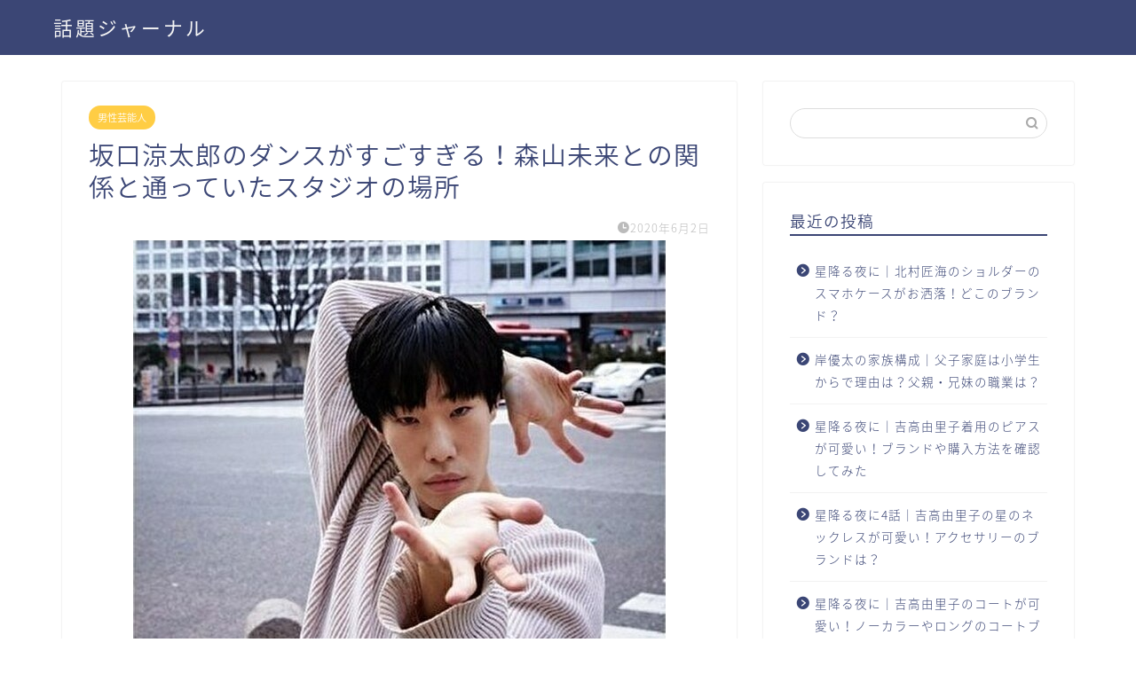

--- FILE ---
content_type: text/html; charset=utf-8
request_url: https://www.google.com/recaptcha/api2/aframe
body_size: 248
content:
<!DOCTYPE HTML><html><head><meta http-equiv="content-type" content="text/html; charset=UTF-8"></head><body><script nonce="HwBnTJGaWFC_Cc2LTWGlOw">/** Anti-fraud and anti-abuse applications only. See google.com/recaptcha */ try{var clients={'sodar':'https://pagead2.googlesyndication.com/pagead/sodar?'};window.addEventListener("message",function(a){try{if(a.source===window.parent){var b=JSON.parse(a.data);var c=clients[b['id']];if(c){var d=document.createElement('img');d.src=c+b['params']+'&rc='+(localStorage.getItem("rc::a")?sessionStorage.getItem("rc::b"):"");window.document.body.appendChild(d);sessionStorage.setItem("rc::e",parseInt(sessionStorage.getItem("rc::e")||0)+1);localStorage.setItem("rc::h",'1768766211791');}}}catch(b){}});window.parent.postMessage("_grecaptcha_ready", "*");}catch(b){}</script></body></html>